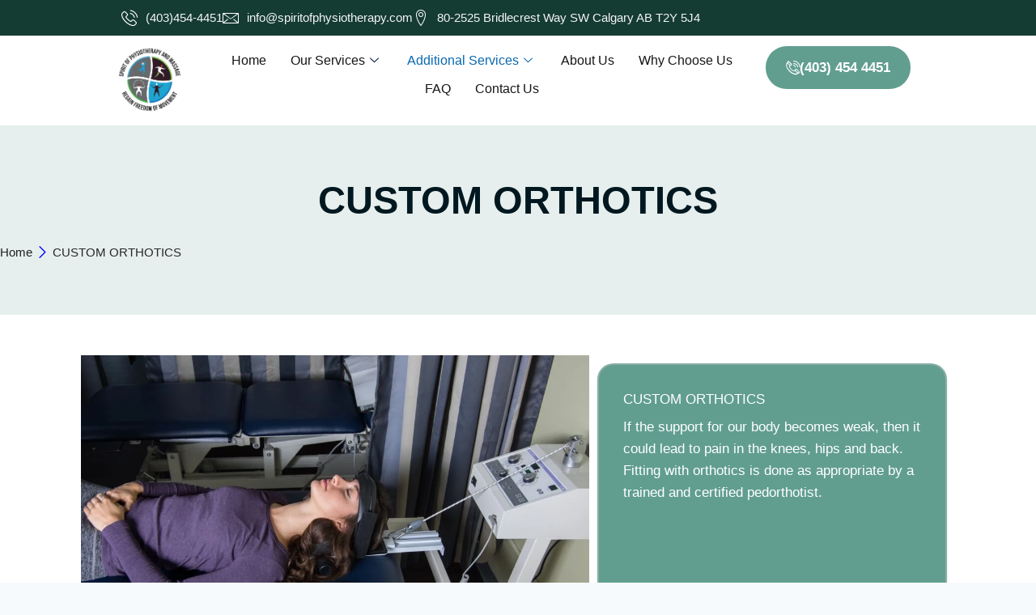

--- FILE ---
content_type: text/css
request_url: https://www.spiritofphysiotherapy.com/wp-content/uploads/elementor/css/post-336.css?ver=1768976989
body_size: 1584
content:
.elementor-336 .elementor-element.elementor-element-3d4ead8{--display:flex;--flex-direction:column;--container-widget-width:calc( ( 1 - var( --container-widget-flex-grow ) ) * 100% );--container-widget-height:initial;--container-widget-flex-grow:0;--container-widget-align-self:initial;--flex-wrap-mobile:wrap;--justify-content:center;--align-items:center;--gap:0px 0px;--row-gap:0px;--column-gap:0px;--margin-top:0px;--margin-bottom:0px;--margin-left:0px;--margin-right:0px;--padding-top:65px;--padding-bottom:65px;--padding-left:0px;--padding-right:0px;overflow:visible;}.elementor-336 .elementor-element.elementor-element-3d4ead8:not(.elementor-motion-effects-element-type-background), .elementor-336 .elementor-element.elementor-element-3d4ead8 > .elementor-motion-effects-container > .elementor-motion-effects-layer{background-color:#E6EFED;}.elementor-widget-heading .elementor-heading-title{font-family:var( --e-global-typography-primary-font-family ), Sans-serif;font-weight:var( --e-global-typography-primary-font-weight );color:var( --e-global-color-primary );}.elementor-336 .elementor-element.elementor-element-480f9b2 > .elementor-widget-container{margin:0px 0px 0px 0px;padding:0px 0px 0px 0px;}.elementor-336 .elementor-element.elementor-element-480f9b2{text-align:center;}.elementor-336 .elementor-element.elementor-element-480f9b2 .elementor-heading-title{font-family:"Archivo", Sans-serif;font-size:47px;font-weight:800;line-height:1.2em;color:#011820;}.elementor-336 .elementor-element.elementor-element-aae5957 .ekit-breadcrumb > li:not(.brd_sep){color:#282828;}.elementor-336 .elementor-element.elementor-element-aae5957 .ekit-breadcrumb > li > a{color:#1F1F1F;}.elementor-336 .elementor-element.elementor-element-aae5957 .ekit-breadcrumb > li > span.ekit_home_icon{color:#1F1F1F;}.elementor-336 .elementor-element.elementor-element-aae5957 .ekit-breadcrumb > li > span.ekit_home_icon svg{fill:#1F1F1F;}.elementor-336 .elementor-element.elementor-element-aae5957 .ekit-breadcrumb > li:hover > a{color:#242424;}.elementor-336 .elementor-element.elementor-element-aae5957 .ekit-breadcrumb > li:hover > span.ekit_home_icon{color:#242424;}.elementor-336 .elementor-element.elementor-element-aae5957 .ekit-breadcrumb > li:hover > span.ekit_home_icon svg{fill:#242424;}.elementor-336 .elementor-element.elementor-element-aae5957 .ekit-breadcrumb{font-family:"DM Sans", Sans-serif;font-size:15px;}.elementor-336 .elementor-element.elementor-element-aae5957 .ekit-breadcrumb > li:is(.brd_sep){padding:0px 6px 0px 5px;color:#1D1D1D;}.elementor-336 .elementor-element.elementor-element-aae5957 .ekit-breadcrumb > li:is(.brd_sep) .separate_icon {font-size:8px;}.elementor-336 .elementor-element.elementor-element-aae5957 .ekit-breadcrumb > li:is(.brd_sep) svg{fill:#1D1D1D;}.elementor-336 .elementor-element.elementor-element-9683ae4{--display:flex;--flex-direction:row;--container-widget-width:initial;--container-widget-height:100%;--container-widget-flex-grow:1;--container-widget-align-self:stretch;--flex-wrap-mobile:wrap;--margin-top:0px;--margin-bottom:70px;--margin-left:0px;--margin-right:0px;--padding-top:50px;--padding-bottom:0px;--padding-left:100px;--padding-right:100px;overflow:visible;}.elementor-336 .elementor-element.elementor-element-e984908{--display:flex;--justify-content:flex-start;--border-radius:40px 40px 40px 40px;--margin-top:0px;--margin-bottom:0px;--margin-left:0px;--margin-right:0px;--padding-top:0px;--padding-bottom:0px;--padding-left:0px;--padding-right:0px;overflow:visible;}.elementor-widget-image .widget-image-caption{color:var( --e-global-color-text );font-family:var( --e-global-typography-text-font-family ), Sans-serif;font-weight:var( --e-global-typography-text-font-weight );}.elementor-widget-text-editor{font-family:var( --e-global-typography-text-font-family ), Sans-serif;font-weight:var( --e-global-typography-text-font-weight );color:var( --e-global-color-text );}.elementor-widget-text-editor.elementor-drop-cap-view-stacked .elementor-drop-cap{background-color:var( --e-global-color-primary );}.elementor-widget-text-editor.elementor-drop-cap-view-framed .elementor-drop-cap, .elementor-widget-text-editor.elementor-drop-cap-view-default .elementor-drop-cap{color:var( --e-global-color-primary );border-color:var( --e-global-color-primary );}.elementor-336 .elementor-element.elementor-element-39f03e9 > .elementor-widget-container{margin:0px 0px 0px 0px;padding:0px 0px 25px 0px;}.elementor-336 .elementor-element.elementor-element-39f03e9{font-family:"DM Sans", Sans-serif;font-size:17px;font-weight:400;line-height:29px;color:#191919;}.elementor-336 .elementor-element.elementor-element-9de1087{--display:flex;--gap:20px 20px;--row-gap:20px;--column-gap:20px;overflow:visible;}.elementor-336 .elementor-element.elementor-element-d2cb44e.ekit-equal-height-enable,
					.elementor-336 .elementor-element.elementor-element-d2cb44e.ekit-equal-height-enable > div,
					.elementor-336 .elementor-element.elementor-element-d2cb44e.ekit-equal-height-enable .ekit-wid-con,
					.elementor-336 .elementor-element.elementor-element-d2cb44e.ekit-equal-height-enable .ekit-wid-con .elementskit-infobox{height:100%;}.elementor-336 .elementor-element.elementor-element-d2cb44e .elementskit-infobox{background-color:#619E90;padding:30px 30px 30px 30px;box-shadow:0px 2px 3px 0px rgba(0, 0, 0, 0.12);border-style:solid;border-width:2px 2px 2px 2px;border-color:#C4C4C46B;border-radius:20px 20px 20px 20px;}.elementor-336 .elementor-element.elementor-element-d2cb44e .elementskit-infobox .elementskit-info-box-title{padding:0px 0px 0px 0px;color:#FFFFFF;font-family:"DM Sans", Sans-serif;font-size:17px;font-weight:400;}.elementor-336 .elementor-element.elementor-element-d2cb44e .elementskit-infobox .box-body > p{color:#FFFFFF;font-family:"DM Sans", Sans-serif;font-size:17px;font-weight:400;}.elementor-336 .elementor-element.elementor-element-d2cb44e .elementskit-infobox p{margin:0px 0px 30px 0px;}.elementor-336 .elementor-element.elementor-element-d2cb44e .elementskit-infobox .icon-hover{color:#FFFFFF78;fill:#FFFFFF78;}.elementor-336 .elementor-element.elementor-element-d2cb44e .elementskit-infobox .icon-hover > :is(i, svg){font-size:100px;}.elementor-336 .elementor-element.elementor-element-e4dcb35.ekit-equal-height-enable,
					.elementor-336 .elementor-element.elementor-element-e4dcb35.ekit-equal-height-enable > div,
					.elementor-336 .elementor-element.elementor-element-e4dcb35.ekit-equal-height-enable .ekit-wid-con,
					.elementor-336 .elementor-element.elementor-element-e4dcb35.ekit-equal-height-enable .ekit-wid-con .elementskit-infobox{height:100%;}.elementor-336 .elementor-element.elementor-element-e4dcb35 .elementskit-infobox{background-color:#619E90;padding:30px 30px 30px 30px;box-shadow:0px 2px 3px 0px rgba(0, 0, 0, 0.12);border-style:solid;border-width:2px 2px 2px 2px;border-color:#C4C4C46B;border-radius:20px 20px 20px 20px;}.elementor-336 .elementor-element.elementor-element-e4dcb35 .elementskit-btn{background-color:#FFFFFF;padding:18px 20px 18px 20px;margin:0px 0px 0px 0px;font-family:"DM Sans", Sans-serif;font-size:17px;font-weight:700;color:#041420;fill:#041420;border-radius:20px 20px 20px 20px;}.elementor-336 .elementor-element.elementor-element-e4dcb35 .elementskit-infobox .elementskit-info-box-title{padding:0px 0px 0px 0px;color:#FFFFFF;font-family:"DM Sans", Sans-serif;font-size:17px;font-weight:400;}.elementor-336 .elementor-element.elementor-element-e4dcb35 .elementskit-infobox .box-body > p{color:#FFFFFF;font-family:"DM Sans", Sans-serif;font-size:17px;font-weight:400;}.elementor-336 .elementor-element.elementor-element-e4dcb35 .elementskit-infobox p{margin:0px 0px 30px 0px;}.elementor-336 .elementor-element.elementor-element-e4dcb35 .elementskit-infobox .icon-hover{color:#FFFFFF78;fill:#FFFFFF78;}.elementor-336 .elementor-element.elementor-element-e4dcb35 .elementskit-infobox .icon-hover > :is(i, svg){font-size:100px;}.elementor-336 .elementor-element.elementor-element-e4dcb35 .elementskit-info-box-icon{color:var( --e-global-color-6ed8fc3 );fill:var( --e-global-color-6ed8fc3 );background-color:#FFFFFF;border-radius:55px 55px 55px 55px;}.elementor-336 .elementor-element.elementor-element-e4dcb35 .elementskit-infobox .elementskit-info-box-icon{font-size:40px;padding:22px 22px 22px 22px;transform:rotate(0deg);}.elementor-336 .elementor-element.elementor-element-e4dcb35 .elementskit-btn i{font-size:18px;margin-left:5px;}.elementor-336 .elementor-element.elementor-element-e4dcb35 .elementskit-btn svg{max-width:18px;margin-left:5px;}.elementor-336 .elementor-element.elementor-element-e4dcb35 .elementskit-infobox:hover .elementskit-btn{border-radius:20px 20px 20px 20px;}@media(min-width:768px){.elementor-336 .elementor-element.elementor-element-e984908{--width:70%;}.elementor-336 .elementor-element.elementor-element-9de1087{--width:50%;}}@media(max-width:767px){.elementor-336 .elementor-element.elementor-element-3d4ead8{--padding-top:100px;--padding-bottom:100px;--padding-left:0px;--padding-right:0px;}.elementor-336 .elementor-element.elementor-element-9683ae4{--padding-top:40px;--padding-bottom:40px;--padding-left:10px;--padding-right:10px;}.elementor-336 .elementor-element.elementor-element-d2cb44e .elementskit-infobox .box-body > p{font-size:15px;}.elementor-336 .elementor-element.elementor-element-e4dcb35 .elementskit-infobox .box-body > p{font-size:15px;}}

--- FILE ---
content_type: text/css
request_url: https://www.spiritofphysiotherapy.com/wp-content/uploads/elementor/css/post-30.css?ver=1768971090
body_size: 1679
content:
.elementor-30 .elementor-element.elementor-element-c36253f{--display:flex;--flex-direction:column;--container-widget-width:calc( ( 1 - var( --container-widget-flex-grow ) ) * 100% );--container-widget-height:initial;--container-widget-flex-grow:0;--container-widget-align-self:initial;--flex-wrap-mobile:wrap;--align-items:stretch;--gap:0px 0px;--row-gap:0px;--column-gap:0px;--margin-top:0px;--margin-bottom:0px;--margin-left:0px;--margin-right:0px;--padding-top:0px;--padding-bottom:0px;--padding-left:0px;--padding-right:0px;overflow:visible;}.elementor-30 .elementor-element.elementor-element-c36253f:not(.elementor-motion-effects-element-type-background), .elementor-30 .elementor-element.elementor-element-c36253f > .elementor-motion-effects-container > .elementor-motion-effects-layer{background-color:#F5F5F5;}.elementor-30 .elementor-element.elementor-element-21e0bcd{--display:flex;--flex-direction:row;--container-widget-width:calc( ( 1 - var( --container-widget-flex-grow ) ) * 100% );--container-widget-height:100%;--container-widget-flex-grow:1;--container-widget-align-self:stretch;--flex-wrap-mobile:wrap;--justify-content:space-between;--align-items:center;--gap:10px 10px;--row-gap:10px;--column-gap:10px;--padding-top:10px;--padding-bottom:10px;--padding-left:150px;--padding-right:150px;overflow:visible;}.elementor-30 .elementor-element.elementor-element-21e0bcd:not(.elementor-motion-effects-element-type-background), .elementor-30 .elementor-element.elementor-element-21e0bcd > .elementor-motion-effects-container > .elementor-motion-effects-layer{background-color:#153C33;}.elementor-widget-icon-list .elementor-icon-list-item:not(:last-child):after{border-color:var( --e-global-color-text );}.elementor-widget-icon-list .elementor-icon-list-icon i{color:var( --e-global-color-primary );}.elementor-widget-icon-list .elementor-icon-list-icon svg{fill:var( --e-global-color-primary );}.elementor-widget-icon-list .elementor-icon-list-item > .elementor-icon-list-text, .elementor-widget-icon-list .elementor-icon-list-item > a{font-family:var( --e-global-typography-text-font-family ), Sans-serif;font-weight:var( --e-global-typography-text-font-weight );}.elementor-widget-icon-list .elementor-icon-list-text{color:var( --e-global-color-secondary );}.elementor-30 .elementor-element.elementor-element-4b55b15 .elementor-icon-list-items:not(.elementor-inline-items) .elementor-icon-list-item:not(:last-child){padding-block-end:calc(25px/2);}.elementor-30 .elementor-element.elementor-element-4b55b15 .elementor-icon-list-items:not(.elementor-inline-items) .elementor-icon-list-item:not(:first-child){margin-block-start:calc(25px/2);}.elementor-30 .elementor-element.elementor-element-4b55b15 .elementor-icon-list-items.elementor-inline-items .elementor-icon-list-item{margin-inline:calc(25px/2);}.elementor-30 .elementor-element.elementor-element-4b55b15 .elementor-icon-list-items.elementor-inline-items{margin-inline:calc(-25px/2);}.elementor-30 .elementor-element.elementor-element-4b55b15 .elementor-icon-list-items.elementor-inline-items .elementor-icon-list-item:after{inset-inline-end:calc(-25px/2);}.elementor-30 .elementor-element.elementor-element-4b55b15 .elementor-icon-list-icon i{color:#FFFFFF;transition:color 0.3s;}.elementor-30 .elementor-element.elementor-element-4b55b15 .elementor-icon-list-icon svg{fill:#FFFFFF;transition:fill 0.3s;}.elementor-30 .elementor-element.elementor-element-4b55b15 .elementor-icon-list-item:hover .elementor-icon-list-icon i{color:var( --e-global-color-primary );}.elementor-30 .elementor-element.elementor-element-4b55b15 .elementor-icon-list-item:hover .elementor-icon-list-icon svg{fill:var( --e-global-color-primary );}.elementor-30 .elementor-element.elementor-element-4b55b15{--e-icon-list-icon-size:20px;--icon-vertical-offset:0px;}.elementor-30 .elementor-element.elementor-element-4b55b15 .elementor-icon-list-icon{padding-inline-end:0px;}.elementor-30 .elementor-element.elementor-element-4b55b15 .elementor-icon-list-item > .elementor-icon-list-text, .elementor-30 .elementor-element.elementor-element-4b55b15 .elementor-icon-list-item > a{font-family:"Archivo", Sans-serif;font-size:15px;font-weight:400;}.elementor-30 .elementor-element.elementor-element-4b55b15 .elementor-icon-list-text{color:#FFFFFFF2;transition:color 0.3s;}.elementor-30 .elementor-element.elementor-element-4b55b15 .elementor-icon-list-item:hover .elementor-icon-list-text{color:var( --e-global-color-accent );}.elementor-30 .elementor-element.elementor-element-7ad205b{--display:flex;--flex-direction:row;--container-widget-width:calc( ( 1 - var( --container-widget-flex-grow ) ) * 100% );--container-widget-height:100%;--container-widget-flex-grow:1;--container-widget-align-self:stretch;--flex-wrap-mobile:wrap;--align-items:center;--gap:10px 10px;--row-gap:10px;--column-gap:10px;--margin-top:0px;--margin-bottom:0px;--margin-left:0px;--margin-right:0px;--padding-top:13px;--padding-bottom:13px;--padding-left:130px;--padding-right:130px;overflow:visible;}.elementor-30 .elementor-element.elementor-element-7ad205b:not(.elementor-motion-effects-element-type-background), .elementor-30 .elementor-element.elementor-element-7ad205b > .elementor-motion-effects-container > .elementor-motion-effects-layer{background-color:#FFFFFF;}.elementor-30 .elementor-element.elementor-element-d64e028{--display:flex;--gap:0px 0px;--row-gap:0px;--column-gap:0px;--padding-top:0px;--padding-bottom:0px;--padding-left:15px;--padding-right:15px;overflow:visible;}.elementor-widget-theme-site-logo .widget-image-caption{color:var( --e-global-color-text );font-family:var( --e-global-typography-text-font-family ), Sans-serif;font-weight:var( --e-global-typography-text-font-weight );}.elementor-30 .elementor-element.elementor-element-8e7cea4{text-align:left;}.elementor-30 .elementor-element.elementor-element-8e7cea4 img{width:95%;max-width:100%;}.elementor-30 .elementor-element.elementor-element-61b80a7{--display:flex;--flex-direction:row;--container-widget-width:calc( ( 1 - var( --container-widget-flex-grow ) ) * 100% );--container-widget-height:100%;--container-widget-flex-grow:1;--container-widget-align-self:stretch;--flex-wrap-mobile:wrap;--justify-content:center;--align-items:center;--gap:0px 0px;--row-gap:0px;--column-gap:0px;--padding-top:0px;--padding-bottom:0px;--padding-left:0px;--padding-right:0px;overflow:visible;}
					.elementor-30 .elementor-element.elementor-element-f5c3503 .elementskit-navbar-nav .elementskit-submenu-panel > li > a:hover,
					.elementor-30 .elementor-element.elementor-element-f5c3503 .elementskit-navbar-nav .elementskit-submenu-panel > li > a:focus,
					.elementor-30 .elementor-element.elementor-element-f5c3503 .elementskit-navbar-nav .elementskit-submenu-panel > li > a:active,
					.elementor-30 .elementor-element.elementor-element-f5c3503 .elementskit-navbar-nav .elementskit-submenu-panel > li:hover > a{background-color:#02010100;}.elementor-30 .elementor-element.elementor-element-f5c3503 .elementskit-navbar-nav .elementskit-submenu-panel > li.current-menu-item > a{background-color:#02010100;color:var( --e-global-color-6ed8fc3 );}.elementor-30 .elementor-element.elementor-element-f5c3503{width:auto;max-width:auto;z-index:15;}.elementor-30 .elementor-element.elementor-element-f5c3503 .elementskit-menu-container{height:70px;border-radius:0px 0px 0px 0px;}.elementor-30 .elementor-element.elementor-element-f5c3503 .elementskit-navbar-nav > li > a{font-family:"Archivo", Sans-serif;font-size:16px;font-weight:500;text-transform:capitalize;color:#161616;padding:0px 15px 0px 15px;}.elementor-30 .elementor-element.elementor-element-f5c3503 .elementskit-navbar-nav > li > a:hover{color:var( --e-global-color-6ed8fc3 );}.elementor-30 .elementor-element.elementor-element-f5c3503 .elementskit-navbar-nav > li > a:focus{color:var( --e-global-color-6ed8fc3 );}.elementor-30 .elementor-element.elementor-element-f5c3503 .elementskit-navbar-nav > li > a:active{color:var( --e-global-color-6ed8fc3 );}.elementor-30 .elementor-element.elementor-element-f5c3503 .elementskit-navbar-nav > li:hover > a{color:var( --e-global-color-6ed8fc3 );}.elementor-30 .elementor-element.elementor-element-f5c3503 .elementskit-navbar-nav > li:hover > a .elementskit-submenu-indicator{color:var( --e-global-color-6ed8fc3 );}.elementor-30 .elementor-element.elementor-element-f5c3503 .elementskit-navbar-nav > li > a:hover .elementskit-submenu-indicator{color:var( --e-global-color-6ed8fc3 );}.elementor-30 .elementor-element.elementor-element-f5c3503 .elementskit-navbar-nav > li > a:focus .elementskit-submenu-indicator{color:var( --e-global-color-6ed8fc3 );}.elementor-30 .elementor-element.elementor-element-f5c3503 .elementskit-navbar-nav > li > a:active .elementskit-submenu-indicator{color:var( --e-global-color-6ed8fc3 );}.elementor-30 .elementor-element.elementor-element-f5c3503 .elementskit-navbar-nav > li.current-menu-item > a{color:var( --e-global-color-6ed8fc3 );}.elementor-30 .elementor-element.elementor-element-f5c3503 .elementskit-navbar-nav > li.current-menu-ancestor > a{color:var( --e-global-color-6ed8fc3 );}.elementor-30 .elementor-element.elementor-element-f5c3503 .elementskit-navbar-nav > li.current-menu-ancestor > a .elementskit-submenu-indicator{color:var( --e-global-color-6ed8fc3 );}.elementor-30 .elementor-element.elementor-element-f5c3503 .elementskit-navbar-nav > li > a .elementskit-submenu-indicator{color:#021343;fill:#021343;}.elementor-30 .elementor-element.elementor-element-f5c3503 .elementskit-navbar-nav > li > a .ekit-submenu-indicator-icon{color:#021343;fill:#021343;}.elementor-30 .elementor-element.elementor-element-f5c3503 .elementskit-navbar-nav .elementskit-submenu-panel > li > a{font-family:"Montserrat", Sans-serif;font-size:14px;font-weight:400;text-transform:capitalize;padding:6px 0px 7px 0px;color:#000000;}.elementor-30 .elementor-element.elementor-element-f5c3503 .elementskit-navbar-nav .elementskit-submenu-panel > li > a:hover{color:var( --e-global-color-6ed8fc3 );}.elementor-30 .elementor-element.elementor-element-f5c3503 .elementskit-navbar-nav .elementskit-submenu-panel > li > a:focus{color:var( --e-global-color-6ed8fc3 );}.elementor-30 .elementor-element.elementor-element-f5c3503 .elementskit-navbar-nav .elementskit-submenu-panel > li > a:active{color:var( --e-global-color-6ed8fc3 );}.elementor-30 .elementor-element.elementor-element-f5c3503 .elementskit-navbar-nav .elementskit-submenu-panel > li:hover > a{color:var( --e-global-color-6ed8fc3 );}.elementor-30 .elementor-element.elementor-element-f5c3503 .elementskit-submenu-panel{padding:15px 15px 15px 25px;}.elementor-30 .elementor-element.elementor-element-f5c3503 .elementskit-navbar-nav .elementskit-submenu-panel{border-radius:0px 0px 0px 0px;min-width:220px;box-shadow:0px 0px 10px 0px rgba(0,0,0,0.12);}.elementor-30 .elementor-element.elementor-element-f5c3503 .elementskit-menu-hamburger{float:right;border-style:solid;}.elementor-30 .elementor-element.elementor-element-f5c3503 .elementskit-menu-hamburger .elementskit-menu-hamburger-icon{background-color:rgba(0, 0, 0, 0.5);}.elementor-30 .elementor-element.elementor-element-f5c3503 .elementskit-menu-hamburger > .ekit-menu-icon{color:rgba(0, 0, 0, 0.5);}.elementor-30 .elementor-element.elementor-element-f5c3503 .elementskit-menu-hamburger:hover .elementskit-menu-hamburger-icon{background-color:rgba(255,255,255,0.5);}.elementor-30 .elementor-element.elementor-element-f5c3503 .elementskit-menu-hamburger:hover > .ekit-menu-icon{color:rgba(255,255,255,0.5);}.elementor-30 .elementor-element.elementor-element-f5c3503 .elementskit-menu-close{color:rgba(51, 51, 51, 1);}.elementor-30 .elementor-element.elementor-element-f5c3503 .elementskit-menu-close:hover{color:rgba(0, 0, 0, 0.5);}.elementor-30 .elementor-element.elementor-element-ec8aa10{--display:flex;--flex-direction:row;--container-widget-width:calc( ( 1 - var( --container-widget-flex-grow ) ) * 100% );--container-widget-height:100%;--container-widget-flex-grow:1;--container-widget-align-self:stretch;--flex-wrap-mobile:wrap;--justify-content:center;--align-items:center;--gap:0px 0px;--row-gap:0px;--column-gap:0px;--padding-top:0px;--padding-bottom:0px;--padding-left:0px;--padding-right:0px;overflow:visible;}.elementor-widget-button .elementor-button{background-color:var( --e-global-color-accent );font-family:var( --e-global-typography-accent-font-family ), Sans-serif;font-weight:var( --e-global-typography-accent-font-weight );}.elementor-30 .elementor-element.elementor-element-ad0cd0c .elementor-button{background-color:#619E90;font-family:"Archivo", Sans-serif;font-size:17px;font-weight:600;border-radius:200px 200px 200px 200px;padding:18px 25px 18px 25px;}.elementor-30 .elementor-element.elementor-element-ad0cd0c .elementor-button-content-wrapper{flex-direction:row;}.elementor-30 .elementor-element.elementor-element-ad0cd0c .elementor-button .elementor-button-content-wrapper{gap:7px;}.elementor-30 .elementor-element.elementor-element-ad0cd0c .elementor-button:hover, .elementor-30 .elementor-element.elementor-element-ad0cd0c .elementor-button:focus{color:var( --e-global-color-accent );}.elementor-30 .elementor-element.elementor-element-ad0cd0c .elementor-button:hover svg, .elementor-30 .elementor-element.elementor-element-ad0cd0c .elementor-button:focus svg{fill:var( --e-global-color-accent );}.elementor-theme-builder-content-area{height:400px;}.elementor-location-header:before, .elementor-location-footer:before{content:"";display:table;clear:both;}@media(min-width:768px){.elementor-30 .elementor-element.elementor-element-d64e028{--width:15%;}.elementor-30 .elementor-element.elementor-element-61b80a7{--width:100%;}.elementor-30 .elementor-element.elementor-element-ec8aa10{--width:29%;}}@media(max-width:1024px){.elementor-30 .elementor-element.elementor-element-4b55b15 .elementor-icon-list-items:not(.elementor-inline-items) .elementor-icon-list-item:not(:last-child){padding-block-end:calc(9px/2);}.elementor-30 .elementor-element.elementor-element-4b55b15 .elementor-icon-list-items:not(.elementor-inline-items) .elementor-icon-list-item:not(:first-child){margin-block-start:calc(9px/2);}.elementor-30 .elementor-element.elementor-element-4b55b15 .elementor-icon-list-items.elementor-inline-items .elementor-icon-list-item{margin-inline:calc(9px/2);}.elementor-30 .elementor-element.elementor-element-4b55b15 .elementor-icon-list-items.elementor-inline-items{margin-inline:calc(-9px/2);}.elementor-30 .elementor-element.elementor-element-4b55b15 .elementor-icon-list-items.elementor-inline-items .elementor-icon-list-item:after{inset-inline-end:calc(-9px/2);}.elementor-30 .elementor-element.elementor-element-4b55b15 .elementor-icon-list-item > .elementor-icon-list-text, .elementor-30 .elementor-element.elementor-element-4b55b15 .elementor-icon-list-item > a{font-size:13px;}.elementor-30 .elementor-element.elementor-element-7ad205b{--padding-top:12px;--padding-bottom:12px;--padding-left:0px;--padding-right:0px;}.elementor-30 .elementor-element.elementor-element-61b80a7{--align-items:center;--container-widget-width:calc( ( 1 - var( --container-widget-flex-grow ) ) * 100% );}.elementor-30 .elementor-element.elementor-element-f5c3503 .elementskit-nav-identity-panel{padding:10px 0px 10px 0px;}.elementor-30 .elementor-element.elementor-element-f5c3503 .elementskit-menu-container{max-width:350px;border-radius:0px 0px 0px 0px;}.elementor-30 .elementor-element.elementor-element-f5c3503 .elementskit-navbar-nav > li > a{color:#000000;padding:10px 15px 10px 15px;}.elementor-30 .elementor-element.elementor-element-f5c3503 .elementskit-navbar-nav .elementskit-submenu-panel > li > a{padding:15px 15px 15px 15px;}.elementor-30 .elementor-element.elementor-element-f5c3503 .elementskit-navbar-nav .elementskit-submenu-panel{border-radius:0px 0px 0px 0px;}.elementor-30 .elementor-element.elementor-element-f5c3503 .elementskit-menu-hamburger{padding:8px 8px 8px 8px;width:45px;border-radius:3px;}.elementor-30 .elementor-element.elementor-element-f5c3503 .elementskit-menu-close{padding:8px 8px 8px 8px;margin:12px 12px 12px 12px;width:45px;border-radius:3px;}.elementor-30 .elementor-element.elementor-element-f5c3503 .elementskit-nav-logo > img{max-width:160px;max-height:60px;}.elementor-30 .elementor-element.elementor-element-f5c3503 .elementskit-nav-logo{margin:5px 0px 5px 0px;padding:5px 5px 5px 5px;}.elementor-30 .elementor-element.elementor-element-ec8aa10{--align-items:center;--container-widget-width:calc( ( 1 - var( --container-widget-flex-grow ) ) * 100% );}}@media(max-width:767px){.elementor-30 .elementor-element.elementor-element-21e0bcd{--justify-content:center;--align-items:center;--container-widget-width:calc( ( 1 - var( --container-widget-flex-grow ) ) * 100% );--padding-top:10px;--padding-bottom:6px;--padding-left:0px;--padding-right:0px;}.elementor-30 .elementor-element.elementor-element-7ad205b{--flex-wrap:nowrap;--padding-top:10px;--padding-bottom:10px;--padding-left:0px;--padding-right:0px;}.elementor-30 .elementor-element.elementor-element-d64e028{--width:50%;}.elementor-30 .elementor-element.elementor-element-61b80a7{--width:50%;--align-items:flex-end;--container-widget-width:calc( ( 1 - var( --container-widget-flex-grow ) ) * 100% );--padding-top:0px;--padding-bottom:0px;--padding-left:0px;--padding-right:0px;}.elementor-30 .elementor-element.elementor-element-f5c3503.elementor-element{--align-self:flex-end;}.elementor-30 .elementor-element.elementor-element-f5c3503 .elementskit-submenu-panel{padding:5px 0px 5px 15px;}.elementor-30 .elementor-element.elementor-element-f5c3503 .elementskit-menu-hamburger{border-width:1px 1px 1px 1px;}.elementor-30 .elementor-element.elementor-element-f5c3503 .elementskit-nav-logo > img{max-width:120px;max-height:50px;}.elementor-30 .elementor-element.elementor-element-ec8aa10{--width:86%;}.elementor-30 .elementor-element.elementor-element-ad0cd0c .elementor-button{font-size:12px;border-radius:2000px 2000px 2000px 2000px;padding:6px 13px 6px 12px;}}

--- FILE ---
content_type: text/css
request_url: https://www.spiritofphysiotherapy.com/wp-content/uploads/elementor/css/post-60.css?ver=1768971090
body_size: 1560
content:
.elementor-60 .elementor-element.elementor-element-258f44f{--display:flex;--flex-direction:row;--container-widget-width:initial;--container-widget-height:100%;--container-widget-flex-grow:1;--container-widget-align-self:stretch;--flex-wrap-mobile:wrap;--gap:30px 30px;--row-gap:30px;--column-gap:30px;--margin-top:0px;--margin-bottom:0px;--margin-left:0px;--margin-right:0px;--padding-top:70px;--padding-bottom:70px;--padding-left:150px;--padding-right:150px;overflow:visible;}.elementor-60 .elementor-element.elementor-element-258f44f:not(.elementor-motion-effects-element-type-background), .elementor-60 .elementor-element.elementor-element-258f44f > .elementor-motion-effects-container > .elementor-motion-effects-layer{background-color:#619E90;}.elementor-60 .elementor-element.elementor-element-2ee4ce7{--display:flex;--flex-direction:column;--container-widget-width:100%;--container-widget-height:initial;--container-widget-flex-grow:0;--container-widget-align-self:initial;--flex-wrap-mobile:wrap;--gap:10px 10px;--row-gap:10px;--column-gap:10px;overflow:visible;}.elementor-widget-theme-site-logo .widget-image-caption{color:var( --e-global-color-text );font-family:var( --e-global-typography-text-font-family ), Sans-serif;font-weight:var( --e-global-typography-text-font-weight );}.elementor-60 .elementor-element.elementor-element-0903b38{text-align:left;}.elementor-60 .elementor-element.elementor-element-0903b38 img{width:46%;}.elementor-widget-text-editor{font-family:var( --e-global-typography-text-font-family ), Sans-serif;font-weight:var( --e-global-typography-text-font-weight );color:var( --e-global-color-text );}.elementor-widget-text-editor.elementor-drop-cap-view-stacked .elementor-drop-cap{background-color:var( --e-global-color-primary );}.elementor-widget-text-editor.elementor-drop-cap-view-framed .elementor-drop-cap, .elementor-widget-text-editor.elementor-drop-cap-view-default .elementor-drop-cap{color:var( --e-global-color-primary );border-color:var( --e-global-color-primary );}.elementor-60 .elementor-element.elementor-element-1adb57e > .elementor-widget-container{margin:0px 0px 0px 0px;padding:0px 0px 15px 0px;}.elementor-60 .elementor-element.elementor-element-1adb57e{font-family:"DM Sans", Sans-serif;font-size:17px;font-weight:400;line-height:29px;color:#FFFFFF;}.elementor-60 .elementor-element.elementor-element-b2478eb{--display:flex;--flex-direction:column;--container-widget-width:100%;--container-widget-height:initial;--container-widget-flex-grow:0;--container-widget-align-self:initial;--flex-wrap-mobile:wrap;--gap:0px 0px;--row-gap:0px;--column-gap:0px;--padding-top:10px;--padding-bottom:0px;--padding-left:40px;--padding-right:0px;overflow:visible;}.elementor-widget-heading .elementor-heading-title{font-family:var( --e-global-typography-primary-font-family ), Sans-serif;font-weight:var( --e-global-typography-primary-font-weight );color:var( --e-global-color-primary );}.elementor-60 .elementor-element.elementor-element-ecdeb75 > .elementor-widget-container{padding:0px 0px 0px 0px;}.elementor-60 .elementor-element.elementor-element-ecdeb75 .elementor-heading-title{font-family:"Archivo", Sans-serif;font-size:20px;font-weight:600;color:#FFFFFF;}.elementor-widget-icon-list .elementor-icon-list-item:not(:last-child):after{border-color:var( --e-global-color-text );}.elementor-widget-icon-list .elementor-icon-list-icon i{color:var( --e-global-color-primary );}.elementor-widget-icon-list .elementor-icon-list-icon svg{fill:var( --e-global-color-primary );}.elementor-widget-icon-list .elementor-icon-list-item > .elementor-icon-list-text, .elementor-widget-icon-list .elementor-icon-list-item > a{font-family:var( --e-global-typography-text-font-family ), Sans-serif;font-weight:var( --e-global-typography-text-font-weight );}.elementor-widget-icon-list .elementor-icon-list-text{color:var( --e-global-color-secondary );}.elementor-60 .elementor-element.elementor-element-6b880eb > .elementor-widget-container{padding:20px 0px 0px 0px;}.elementor-60 .elementor-element.elementor-element-6b880eb .elementor-icon-list-items:not(.elementor-inline-items) .elementor-icon-list-item:not(:last-child){padding-block-end:calc(15px/2);}.elementor-60 .elementor-element.elementor-element-6b880eb .elementor-icon-list-items:not(.elementor-inline-items) .elementor-icon-list-item:not(:first-child){margin-block-start:calc(15px/2);}.elementor-60 .elementor-element.elementor-element-6b880eb .elementor-icon-list-items.elementor-inline-items .elementor-icon-list-item{margin-inline:calc(15px/2);}.elementor-60 .elementor-element.elementor-element-6b880eb .elementor-icon-list-items.elementor-inline-items{margin-inline:calc(-15px/2);}.elementor-60 .elementor-element.elementor-element-6b880eb .elementor-icon-list-items.elementor-inline-items .elementor-icon-list-item:after{inset-inline-end:calc(-15px/2);}.elementor-60 .elementor-element.elementor-element-6b880eb .elementor-icon-list-icon i{color:#FFFFFF;transition:color 0.3s;}.elementor-60 .elementor-element.elementor-element-6b880eb .elementor-icon-list-icon svg{fill:#FFFFFF;transition:fill 0.3s;}.elementor-60 .elementor-element.elementor-element-6b880eb{--e-icon-list-icon-size:18px;--icon-vertical-offset:0px;}.elementor-60 .elementor-element.elementor-element-6b880eb .elementor-icon-list-icon{padding-inline-end:0px;}.elementor-60 .elementor-element.elementor-element-6b880eb .elementor-icon-list-item > .elementor-icon-list-text, .elementor-60 .elementor-element.elementor-element-6b880eb .elementor-icon-list-item > a{font-family:"DM Sans", Sans-serif;font-size:17px;font-weight:400;}.elementor-60 .elementor-element.elementor-element-6b880eb .elementor-icon-list-text{color:#FFFFFF;transition:color 0.3s;}.elementor-60 .elementor-element.elementor-element-ee4b76f{--display:flex;--flex-direction:column;--container-widget-width:100%;--container-widget-height:initial;--container-widget-flex-grow:0;--container-widget-align-self:initial;--flex-wrap-mobile:wrap;--gap:0px 0px;--row-gap:0px;--column-gap:0px;--padding-top:10px;--padding-bottom:0px;--padding-left:40px;--padding-right:0px;overflow:visible;}.elementor-60 .elementor-element.elementor-element-db4364f > .elementor-widget-container{padding:0px 0px 0px 0px;}.elementor-60 .elementor-element.elementor-element-db4364f .elementor-heading-title{font-family:"Archivo", Sans-serif;font-size:20px;font-weight:600;color:#FFFFFF;}.elementor-widget-nav-menu .elementor-nav-menu .elementor-item{font-family:var( --e-global-typography-primary-font-family ), Sans-serif;font-weight:var( --e-global-typography-primary-font-weight );}.elementor-widget-nav-menu .elementor-nav-menu--main .elementor-item{color:var( --e-global-color-text );fill:var( --e-global-color-text );}.elementor-widget-nav-menu .elementor-nav-menu--main .elementor-item:hover,
					.elementor-widget-nav-menu .elementor-nav-menu--main .elementor-item.elementor-item-active,
					.elementor-widget-nav-menu .elementor-nav-menu--main .elementor-item.highlighted,
					.elementor-widget-nav-menu .elementor-nav-menu--main .elementor-item:focus{color:var( --e-global-color-accent );fill:var( --e-global-color-accent );}.elementor-widget-nav-menu .elementor-nav-menu--main:not(.e--pointer-framed) .elementor-item:before,
					.elementor-widget-nav-menu .elementor-nav-menu--main:not(.e--pointer-framed) .elementor-item:after{background-color:var( --e-global-color-accent );}.elementor-widget-nav-menu .e--pointer-framed .elementor-item:before,
					.elementor-widget-nav-menu .e--pointer-framed .elementor-item:after{border-color:var( --e-global-color-accent );}.elementor-widget-nav-menu{--e-nav-menu-divider-color:var( --e-global-color-text );}.elementor-widget-nav-menu .elementor-nav-menu--dropdown .elementor-item, .elementor-widget-nav-menu .elementor-nav-menu--dropdown  .elementor-sub-item{font-family:var( --e-global-typography-accent-font-family ), Sans-serif;font-weight:var( --e-global-typography-accent-font-weight );}.elementor-60 .elementor-element.elementor-element-817c3f6 .elementor-nav-menu--dropdown a, .elementor-60 .elementor-element.elementor-element-817c3f6 .elementor-menu-toggle{color:#FFFFFF;}.elementor-60 .elementor-element.elementor-element-817c3f6 .elementor-nav-menu--dropdown{background-color:#02010100;border-radius:0px 0px 0px 0px;}.elementor-60 .elementor-element.elementor-element-817c3f6 .elementor-nav-menu--dropdown a:hover,
					.elementor-60 .elementor-element.elementor-element-817c3f6 .elementor-nav-menu--dropdown a.elementor-item-active,
					.elementor-60 .elementor-element.elementor-element-817c3f6 .elementor-nav-menu--dropdown a.highlighted{background-color:#FFFFFF00;}.elementor-60 .elementor-element.elementor-element-817c3f6 .elementor-nav-menu--dropdown a.elementor-item-active{background-color:#02010100;}.elementor-60 .elementor-element.elementor-element-817c3f6 .elementor-nav-menu--dropdown .elementor-item, .elementor-60 .elementor-element.elementor-element-817c3f6 .elementor-nav-menu--dropdown  .elementor-sub-item{font-family:"DM Sans", Sans-serif;font-size:17px;font-weight:400;}.elementor-60 .elementor-element.elementor-element-817c3f6 .elementor-nav-menu--dropdown li:first-child a{border-top-left-radius:0px;border-top-right-radius:0px;}.elementor-60 .elementor-element.elementor-element-817c3f6 .elementor-nav-menu--dropdown li:last-child a{border-bottom-right-radius:0px;border-bottom-left-radius:0px;}.elementor-60 .elementor-element.elementor-element-817c3f6 .elementor-nav-menu--dropdown a{padding-left:0px;padding-right:0px;}.elementor-60 .elementor-element.elementor-element-e25052d{--display:flex;--flex-direction:column;--container-widget-width:100%;--container-widget-height:initial;--container-widget-flex-grow:0;--container-widget-align-self:initial;--flex-wrap-mobile:wrap;--gap:0px 0px;--row-gap:0px;--column-gap:0px;overflow:visible;}.elementor-60 .elementor-element.elementor-element-d69996a > .elementor-widget-container{padding:0px 0px 0px 0px;}.elementor-60 .elementor-element.elementor-element-d69996a .elementor-heading-title{font-family:"Archivo", Sans-serif;font-size:20px;font-weight:600;color:#FFFFFF;}.elementor-60 .elementor-element.elementor-element-c306c0e > .elementor-widget-container{padding:20px 0px 0px 0px;}.elementor-60 .elementor-element.elementor-element-c306c0e .elementor-icon-list-items:not(.elementor-inline-items) .elementor-icon-list-item:not(:last-child){padding-block-end:calc(15px/2);}.elementor-60 .elementor-element.elementor-element-c306c0e .elementor-icon-list-items:not(.elementor-inline-items) .elementor-icon-list-item:not(:first-child){margin-block-start:calc(15px/2);}.elementor-60 .elementor-element.elementor-element-c306c0e .elementor-icon-list-items.elementor-inline-items .elementor-icon-list-item{margin-inline:calc(15px/2);}.elementor-60 .elementor-element.elementor-element-c306c0e .elementor-icon-list-items.elementor-inline-items{margin-inline:calc(-15px/2);}.elementor-60 .elementor-element.elementor-element-c306c0e .elementor-icon-list-items.elementor-inline-items .elementor-icon-list-item:after{inset-inline-end:calc(-15px/2);}.elementor-60 .elementor-element.elementor-element-c306c0e .elementor-icon-list-icon i{color:#FFFFFF;transition:color 0.3s;}.elementor-60 .elementor-element.elementor-element-c306c0e .elementor-icon-list-icon svg{fill:#FFFFFF;transition:fill 0.3s;}.elementor-60 .elementor-element.elementor-element-c306c0e{--e-icon-list-icon-size:18px;--icon-vertical-offset:0px;}.elementor-60 .elementor-element.elementor-element-c306c0e .elementor-icon-list-icon{padding-inline-end:0px;}.elementor-60 .elementor-element.elementor-element-c306c0e .elementor-icon-list-item > .elementor-icon-list-text, .elementor-60 .elementor-element.elementor-element-c306c0e .elementor-icon-list-item > a{font-family:"DM Sans", Sans-serif;font-size:17px;font-weight:400;}.elementor-60 .elementor-element.elementor-element-c306c0e .elementor-icon-list-text{color:#FFFFFF;transition:color 0.3s;}.elementor-60 .elementor-element.elementor-element-950abfc{--display:flex;--flex-direction:row;--container-widget-width:calc( ( 1 - var( --container-widget-flex-grow ) ) * 100% );--container-widget-height:100%;--container-widget-flex-grow:1;--container-widget-align-self:stretch;--flex-wrap-mobile:wrap;--align-items:center;border-style:solid;--border-style:solid;border-width:0px 0px 0px 0px;--border-top-width:0px;--border-right-width:0px;--border-bottom-width:0px;--border-left-width:0px;--margin-top:0px;--margin-bottom:0px;--margin-left:0px;--margin-right:0px;--padding-top:0px;--padding-bottom:0px;--padding-left:150px;--padding-right:150px;overflow:visible;}.elementor-60 .elementor-element.elementor-element-950abfc:not(.elementor-motion-effects-element-type-background), .elementor-60 .elementor-element.elementor-element-950abfc > .elementor-motion-effects-container > .elementor-motion-effects-layer{background-color:#153C33;}.elementor-60 .elementor-element.elementor-element-824cfce{--display:flex;--flex-direction:column;--container-widget-width:calc( ( 1 - var( --container-widget-flex-grow ) ) * 100% );--container-widget-height:initial;--container-widget-flex-grow:0;--container-widget-align-self:initial;--flex-wrap-mobile:wrap;--justify-content:space-between;--align-items:center;border-style:solid;--border-style:solid;border-width:1px 0px 0px 0px;--border-top-width:1px;--border-right-width:0px;--border-bottom-width:0px;--border-left-width:0px;border-color:#FFFFFF4F;--border-color:#FFFFFF4F;--margin-top:0px;--margin-bottom:0px;--margin-left:0px;--margin-right:0px;--padding-top:7px;--padding-bottom:7px;--padding-left:0px;--padding-right:0px;overflow:visible;}.elementor-60 .elementor-element.elementor-element-9a8eb11{width:100%;max-width:100%;text-align:center;font-family:"DM Sans", Sans-serif;font-size:17px;font-weight:400;line-height:29px;color:#191919;}.elementor-60 .elementor-element.elementor-element-9a8eb11 > .elementor-widget-container{margin:0px 0px 0px 0px;padding:0px 0px 0px 0px;}.elementor-60 .elementor-element.elementor-element-9a8eb11.elementor-element{--align-self:center;}.elementor-60 .elementor-element.elementor-element-0d8f571{width:100%;max-width:100%;text-align:center;font-family:"DM Sans", Sans-serif;font-size:17px;font-weight:400;line-height:29px;color:#191919;}.elementor-60 .elementor-element.elementor-element-0d8f571 > .elementor-widget-container{margin:0px 0px 0px 0px;padding:0px 0px 0px 0px;}.elementor-60 .elementor-element.elementor-element-0d8f571.elementor-element{--align-self:center;}.elementor-theme-builder-content-area{height:400px;}.elementor-location-header:before, .elementor-location-footer:before{content:"";display:table;clear:both;}@media(max-width:1024px){.elementor-60 .elementor-element.elementor-element-6b880eb .elementor-icon-list-items:not(.elementor-inline-items) .elementor-icon-list-item:not(:last-child){padding-block-end:calc(9px/2);}.elementor-60 .elementor-element.elementor-element-6b880eb .elementor-icon-list-items:not(.elementor-inline-items) .elementor-icon-list-item:not(:first-child){margin-block-start:calc(9px/2);}.elementor-60 .elementor-element.elementor-element-6b880eb .elementor-icon-list-items.elementor-inline-items .elementor-icon-list-item{margin-inline:calc(9px/2);}.elementor-60 .elementor-element.elementor-element-6b880eb .elementor-icon-list-items.elementor-inline-items{margin-inline:calc(-9px/2);}.elementor-60 .elementor-element.elementor-element-6b880eb .elementor-icon-list-items.elementor-inline-items .elementor-icon-list-item:after{inset-inline-end:calc(-9px/2);}.elementor-60 .elementor-element.elementor-element-6b880eb .elementor-icon-list-item > .elementor-icon-list-text, .elementor-60 .elementor-element.elementor-element-6b880eb .elementor-icon-list-item > a{font-size:13px;}.elementor-60 .elementor-element.elementor-element-c306c0e .elementor-icon-list-items:not(.elementor-inline-items) .elementor-icon-list-item:not(:last-child){padding-block-end:calc(9px/2);}.elementor-60 .elementor-element.elementor-element-c306c0e .elementor-icon-list-items:not(.elementor-inline-items) .elementor-icon-list-item:not(:first-child){margin-block-start:calc(9px/2);}.elementor-60 .elementor-element.elementor-element-c306c0e .elementor-icon-list-items.elementor-inline-items .elementor-icon-list-item{margin-inline:calc(9px/2);}.elementor-60 .elementor-element.elementor-element-c306c0e .elementor-icon-list-items.elementor-inline-items{margin-inline:calc(-9px/2);}.elementor-60 .elementor-element.elementor-element-c306c0e .elementor-icon-list-items.elementor-inline-items .elementor-icon-list-item:after{inset-inline-end:calc(-9px/2);}.elementor-60 .elementor-element.elementor-element-c306c0e .elementor-icon-list-item > .elementor-icon-list-text, .elementor-60 .elementor-element.elementor-element-c306c0e .elementor-icon-list-item > a{font-size:13px;}}@media(max-width:767px){.elementor-60 .elementor-element.elementor-element-258f44f{--padding-top:70px;--padding-bottom:0px;--padding-left:10px;--padding-right:0px;}.elementor-60 .elementor-element.elementor-element-0903b38 img{width:300%;}.elementor-60 .elementor-element.elementor-element-b2478eb{--padding-top:0px;--padding-bottom:0px;--padding-left:7px;--padding-right:0px;}.elementor-60 .elementor-element.elementor-element-ee4b76f{--padding-top:0px;--padding-bottom:0px;--padding-left:7px;--padding-right:0px;}.elementor-60 .elementor-element.elementor-element-950abfc{--align-items:center;--container-widget-width:calc( ( 1 - var( --container-widget-flex-grow ) ) * 100% );--padding-top:10px;--padding-bottom:12px;--padding-left:0px;--padding-right:0px;}.elementor-60 .elementor-element.elementor-element-824cfce{--align-items:center;--container-widget-width:calc( ( 1 - var( --container-widget-flex-grow ) ) * 100% );--padding-top:0px;--padding-bottom:0px;--padding-left:0px;--padding-right:0px;}}@media(min-width:768px){.elementor-60 .elementor-element.elementor-element-2ee4ce7{--width:25%;}.elementor-60 .elementor-element.elementor-element-b2478eb{--width:25%;}.elementor-60 .elementor-element.elementor-element-ee4b76f{--width:25%;}.elementor-60 .elementor-element.elementor-element-e25052d{--width:25%;}.elementor-60 .elementor-element.elementor-element-824cfce{--width:100%;}}